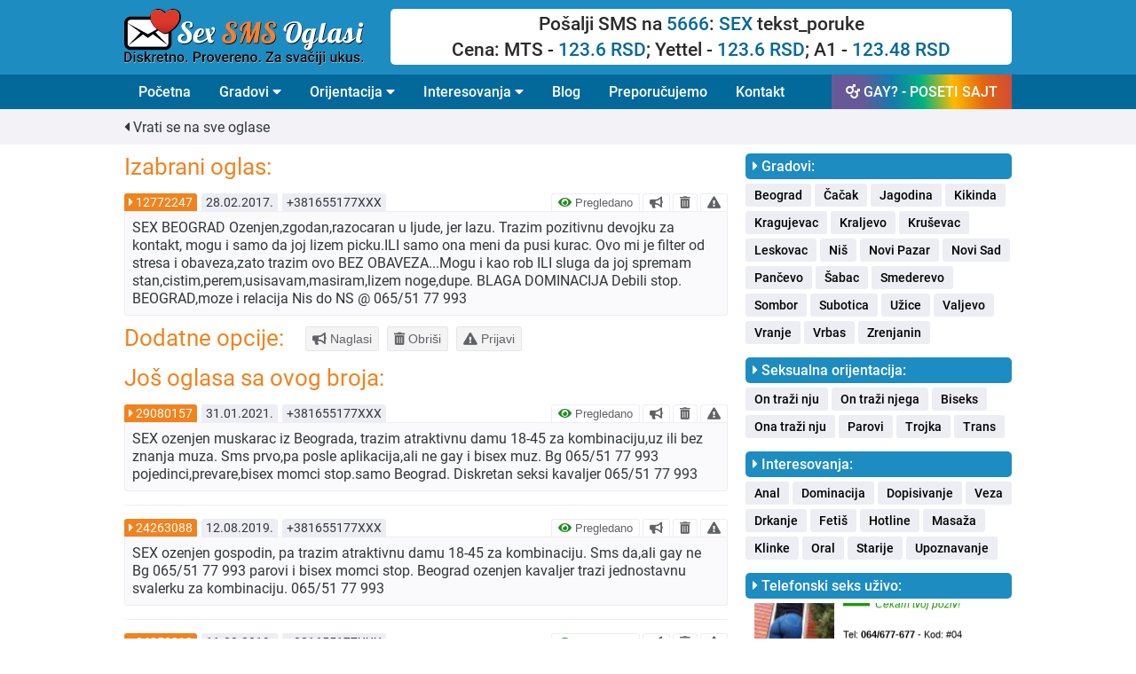

--- FILE ---
content_type: text/html; charset=UTF-8
request_url: https://sexsmsoglasi.com/oglas/12772247
body_size: 9146
content:
<!DOCTYPE html>
<html lang="sr">
  <head>
    <title>Oglas broj 12772247</title>
    <meta name="description" content="SEX BEOGRAD Ozenjen,zgodan,razocaran u ljude, jer lazu. Trazim pozitivnu devojku za kontakt, mogu i samo da joj lizem picku.ILI samo ona meni da pusi kurac. Ovo mi je filter od stresa i obaveza,zato trazim ovo BEZ OBAVEZA...Mogu i kao rob ILI sluga da joj spremam stan,cistim,perem,usisavam,masiram,lizem noge,dupe. BLAGA DOMINACIJA Debili stop. BEOGRAD,moze i relacija Nis do NS @ 065/51 77 993" />
    <meta property="og:title" content="Oglas broj - 12772247 - Sex SMS Oglasi" />
    <meta property="og:site_name" content="Sex SMS Oglasi" />
    <meta property="og:url" content="https://sexsmsoglasi.com/oglas/12772247" />
    <meta property="og:description" content="SEX BEOGRAD Ozenjen,zgodan,razocaran u ljude, jer lazu. Trazim pozitivnu devojku za kontakt, mogu i samo da joj lizem picku.ILI samo ona meni da pusi kurac. Ovo mi je filter od stresa i obaveza,zato trazim ovo BEZ OBAVEZA...Mogu i kao rob ILI sluga da joj spremam stan,cistim,perem,usisavam,masiram,lizem noge,dupe. BLAGA DOMINACIJA Debili stop. BEOGRAD,moze i relacija Nis do NS @ 065/51 77 993" />
    <meta property="og:image" content="https://sexsmsoglasi.com/graphics/facebook/sexsms-oglasi.jpg" />
    <meta property="og:type" content="article" />
    <meta property="og:locale" content="sr_RS" />
    <meta property="og:image:width" content="620" />
    <meta property="og:image:height" content="330" />
    <meta http-equiv="Content-Type" content="text/html; charset=UTF-8" />
<meta name="viewport" content="width=device-width, initial-scale=1.0" />
<!-- Main CSS file -->
<link rel="stylesheet" href="https://sexsmsoglasi.com/css/styles.css?v=2021.40" />
<!-- Font Awesome Main -->
<link rel="stylesheet"href="https://sexsmsoglasi.com/css/main.css?v=1"  />
<!-- Font Awesome All -->
<link rel="stylesheet" href="https://sexsmsoglasi.com/css/all.css" />
<!-- Favicon -->
<link rel="icon" href="https://sexsmsoglasi.com/favicon.ico" type="image/x-icon">
<!-- jQuery -->
<script src="https://ajax.googleapis.com/ajax/libs/jquery/3.5.1/jquery.min.js"></script>
<script>
  function otvoriTopMenuSide() {
    document.getElementById("topMenuSide").style.width = "100%";
  }
  function zatvoriTopMenuSide() {
    document.getElementById("topMenuSide").style.width = "0";
  }
</script>
<!-- GOOGLE ANALYTICS -->
<script>
  (function(i,s,o,g,r,a,m){i['GoogleAnalyticsObject']=r;i[r]=i[r]||function(){
  (i[r].q=i[r].q||[]).push(arguments)},i[r].l=1*new Date();a=s.createElement(o),
  m=s.getElementsByTagName(o)[0];a.async=1;a.src=g;m.parentNode.insertBefore(a,m)
  })(window,document,'script','//www.google-analytics.com/analytics.js','ga');
  ga('create', 'UA-71273509-1', 'auto');
  ga('send', 'pageview');
</script>
<!-- END -->
<script type="text/javascript">
  function verifiedAd(){
    var url = "/blog/sta-znaci-pregledano-nije-pregledano";
    window.location=url;
  }
  function boldAd(value){
    var url = "/naglasi-oglas/" + value;
    window.location=url;
  }
  function deleteAd(value){
    var url = "/obrisi-oglas/" + value;
    window.location=url;
  }
  function reportAd(value){
    var url = "/prijavi-oglas/" + value;
    window.location=url;
  }
  function singleAd(value){
    var url = "/oglas/" + value;
    window.location=url;
  }
  function removedAd(value){
    var url = "/blog/koje-oglase-brisemo-i-zbog-cega";
    window.location=url;
  }
</script>

    
  </head>
  <body>
    <header>
      <div class="row borderBottom backgroundBlue paddingTopBottom10 hideOnDesktop">
  <div class="fixedRow">
    <div id="topMenuSide" class="topMenuMobilni">
      <span class="mobileMenuSpan" style="width: 100%; float: left;">
        <div style="width: 100%;float: left;">
          <div style="width: 80%;float: left;padding-bottom:10px;">
            <a href="https://gay.sexsmsoglasi.com" style="text-decoration: none;padding: 0;display: inline-block;">
              <span class="mobileMenuGayButton">GAY? - POSETI SAJT</span>
            </a>
          </div>
          <div style="width: 20%;float: left;text-align: right;padding-top: 6px;">
            <a href="javascript:void(0)" class="zatvoriTopMenuSideDugme" onclick="zatvoriTopMenuSide()"><i class="fas fa-times"></i></a>
          </div>
        </div>
      </span>
      <a class="topMenuMobilniLink" href="/" style="width: 100%; float: left;padding-top: 15px;">
        <div style="width: 100%;float: left;font-size: 19px;font-weight:500;">
          Početna
        </div>
      </a>
      <button class="dropdown-btn">Gradovi
        <i class="fa fa-caret-down"></i>
      </button>
      <div class="dropdown-container">
        <a class="topMenuMobilniSublink" href="/beograd">Beograd</a>
        <a class="topMenuMobilniSublink" href="/cacak">Čačak</a>
        <a class="topMenuMobilniSublink" href="/jagodina">Jagodina</a>
        <a class="topMenuMobilniSublink" href="/kikinda">Kikinda</a>
        <a class="topMenuMobilniSublink" href="/kragujevac">Kragujevac</a>
        <a class="topMenuMobilniSublink" href="/kraljevo">Kraljevo</a>
        <a class="topMenuMobilniSublink" href="/krusevac">Kruševac</a>
        <a class="topMenuMobilniSublink" href="/leskovac">Leskovac</a>
        <a class="topMenuMobilniSublink" href="/nis">Niš</a>
        <a class="topMenuMobilniSublink" href="/novi-pazar">Novi Pazar</a>
        <a class="topMenuMobilniSublink" href="/novi-sad">Novi Sad</a>
        <a class="topMenuMobilniSublink" href="/pancevo">Pančevo</a>
        <a class="topMenuMobilniSublink" href="/sabac">Šabac</a>
        <a class="topMenuMobilniSublink" href="/smederevo">Smederevo</a>
        <a class="topMenuMobilniSublink" href="/sombor">Sombor</a>
        <a class="topMenuMobilniSublink" href="/subotica">Subotica</a>
        <a class="topMenuMobilniSublink" href="/uzice">Užice</a>
        <a class="topMenuMobilniSublink" href="/valjevo">Valjevo</a>
        <a class="topMenuMobilniSublink" href="/vranje">Vranje</a>
        <a class="topMenuMobilniSublink" href="/vrbas">Vrbas</a>
        <a class="topMenuMobilniSublink" href="/zrenjanin">Zrenjanin</a>
      </div>
      <button class="dropdown-btn">Orijentacija
        <i class="fa fa-caret-down"></i>
      </button>
      <div class="dropdown-container">
        <a class="topMenuMobilniSublink" href="/on-trazi-nju">On traži nju</a>
        <a class="topMenuMobilniSublink" href="http://gay.sexsmsoglasi.com" target="_blank">On traži njega</a>
        <a class="topMenuMobilniSublink" href="/ona-trazi-nju">Ona traži nju</a>
        <a class="topMenuMobilniSublink" href="/parovi">Parovi</a>
        <a class="topMenuMobilniSublink" href="/trojka">Trojka</a>
        <a class="topMenuMobilniSublink" href="/trans">Trans</a>
        <a class="topMenuMobilniSublink" href="/biseks">Biseks</a>
      </div>
      <button class="dropdown-btn">Interesovanja
        <i class="fa fa-caret-down"></i>
      </button>
      <div class="dropdown-container">
        <a class="topMenuMobilniSublink" href="/anal">Anal</a>
        <a class="topMenuMobilniSublink" href="/dominacija">Dominacija</a>
        <a class="topMenuMobilniSublink" href="/dopisivanje">Dopisivanje</a>
        <a class="topMenuMobilniSublink" href="/drkanje">Drkanje</a>
        <a class="topMenuMobilniSublink" href="/fetis">Fetiš</a>
        <a class="topMenuMobilniSublink" href="/hotline">Hotline</a>
        <a class="topMenuMobilniSublink" href="/masaza">Masaža</a>
        <a class="topMenuMobilniSublink" href="/klinke">Klinke</a>
        <a class="topMenuMobilniSublink" href="/oral">Oral</a>
        <a class="topMenuMobilniSublink" href="/starije">Starije</a>
        <a class="topMenuMobilniSublink" href="/upoznavanje">Upoznavanje</a>
        <a class="topMenuMobilniSublink" href="/veza">Veza</a>
      </div>
      <a class="topMenuMobilniLink" href="/blog/" style="width: 100%; float: left;">
        <div style="width: 100%;float: left;font-size: 19px;font-weight:500;">
          Blog
        </div>
      </a>
      <a class="topMenuMobilniLink" href="/preporucujemo" style="width: 100%; float: left;">
        <div style="width: 100%;float: left;font-size: 19px;font-weight:500;">
          Preporučujemo
        </div>
      </a>
      <a class="topMenuMobilniLink" href="/kontakt" style="border-bottom: 1px solid #299bd1;width: 100%; float: left;padding-bottom: 15px;">
        <div style="width: 100%;float: left;font-size: 19px;font-weight:500;">
          Kontakt
        </div>
      </a>
      <a class="topMenuMobilniLinkSmall" href="/marketing" style="width: 100%; float: left;padding-top: 15px;">
        <div style="width: 100%;float: left;font-size: 17px;font-weight:500;">
          Marketing
        </div>
      </a>
      <a class="topMenuMobilniLinkSmall" href="/pitanja-i-odgovori" style="width: 100%; float: left;">
        <div style="width: 100%;float: left;font-size: 17px;font-weight:500;">
          Pitanja i odgovori
        </div>
      </a>
      <a class="topMenuMobilniLinkSmall" href="/uslovi-koriscenja" style="width: 100%; float: left;">
        <div style="width: 100%;float: left;font-size: 17px;font-weight:500;">
          Uslovi korišćenja
        </div>
      </a>
      <a class="topMenuMobilniLinkSmall" href="/politika-privatnosti" style="width: 100%; float: left;">
        <div style="width: 100%;float: left;font-size: 17px;font-weight:500;">
          Politika privatnosti
        </div>
      </a>
      <a class="topMenuMobilniLinkSmall" href="/o-nama" style="width: 100%; float: left;border-bottom: 1px solid #299bd1;padding-bottom: 15px;">
        <div style="width: 100%;float: left;font-size: 17px;font-weight:500;">
          O nama
        </div>
      </a>
      <div class="col100 backgroundBlue" style="padding-top: 15px;padding-bottom: 0px;text-align: center;">
        <div class="col100">
          <img style="width: 60%;" src="https://sexsmsoglasi.com/graphics/sex-sms-oglasi-logo.svg"/>
        </div>
        <div style="width: 100%; float: left;padding: 15px;text-align: center;font-size:15px;color: var(--black);">
          Sva prava zadržana © 2015-2022<br>
          sexsmsoglasi.com
        </div>
      </div>
    </div>
    <div class="topMenuDugme">
      <div style="width: 100%; float: left;">
        <div style="width:60%;float: left;">
          <div class="logoBox" style="padding-top: 3px;">
            <a href="/" title="Sex SMS oglasi" alt="Sex SMS oglasi" class="homeLogoLink"><img style="width: 100%;" src="https://sexsmsoglasi.com/graphics/sex-sms-oglasi-logo.svg"/></a>
          </div>
        </div>
        <div style="width: 40%;float: left;">
          <span style="font-size:25px;cursor:pointer;padding-right:10px;float: right;padding-top:15px;" onclick="otvoriTopMenuSide()"><i class="fas fa-bars"></i></span>
        </div>
      </div>
    </div>
  </div>
</div>
<div class="row paddingTopBottom10 hideOnMobile backgroundBlue">
  <div class="fixedRow">
    <div class="col30" style="line-height: 0;">
      <div class="logoBox">
        <a href="/" title="Sex SMS oglasi" alt="Sex SMS oglasi" class="homeLogoLink"><img style="width: 90%;" src="https://sexsmsoglasi.com/graphics/sex-sms-oglasi-logo.svg"/></a>
      </div>
    </div>
    <div class="col70">
      <div class="col100" style="background-color: white; border-radius: 5px;text-align: center; padding: 5px;">
        <div class="col100" style="font-size: 21px;font-weight: 500; color: #2a2a2a;padding-bottom: 5px;">
          Pošalji SMS na <span style="color: var(--dark-blue);">5666</span>: <span style="color: var(--dark-blue);">SEX</span> tekst_poruke
        </div>
        <div class="col100" style="font-size: 21px;font-weight: 500; color: #2a2a2a;">
          Cena: MTS - <span style="color: var(--dark-blue);">123.6 RSD</span>; Yettel - <span style="color: var(--dark-blue);">123.6 RSD</span>; A1 - <span style="color: var(--dark-blue);">123.48 RSD</span>
        </div>
      </div>
    </div>
  </div>
</div>
<div class="row borderBottom hideOnMobile backgroundDarkBlue">
  <div class="fixedRow">
    <div class="navbar">
  <a href="/">Početna</a>
  <div class="dropdown">
    <button class="dropbtn">Gradovi
      <i class="fa fa-caret-down"></i>
    </button>
    <div class="dropdown-content">
      <a href="/beograd">Beograd</a>
      <a href="/cacak">Čačak</a>
      <a href="/jagodina">Jagodina</a>
      <a href="/kikinda">Kikinda</a>
      <a href="/kragujevac">Kragujevac</a>
      <a href="/kraljevo">Kraljevo</a>
      <a href="/krusevac">Kruševac</a>
      <a href="/leskovac">Leskovac</a>
      <a href="/nis">Niš</a>
      <a href="/novi-pazar">Novi Pazar</a>
      <a href="/novi-sad">Novi Sad</a>
      <a href="/pancevo">Pančevo</a>
      <a href="/sabac">Šabac</a>
      <a href="/smederevo">Smederevo</a>
      <a href="/sombor">Sombor</a>
      <a href="/subotica">Subotica</a>
      <a href="/uzice">Užice</a>
      <a href="/valjevo">Valjevo</a>
      <a href="/vranje">Vranje</a>
      <a href="/vrbas">Vrbas</a>
      <a href="/zrenjanin">Zrenjanin</a>
    </div>
  </div>
  <div class="dropdown">
    <button class="dropbtn">Orijentacija
      <i class="fa fa-caret-down"></i>
    </button>
    <div class="dropdown-content">
      <a href="/on-trazi-nju">On traži nju</a>
      <a href="http://gay.sexsmsoglasi.com" target="_blank">On traži njega</a>
      <a href="/ona-trazi-nju">Ona traži nju</a>
      <a href="/parovi">Parovi</a>
      <a href="/trojka">Trojka</a>
      <a href="/trans">Trans</a>
      <a href="/biseks">Biseks</a>
    </div>
  </div>
  <div class="dropdown">
    <button class="dropbtn">Interesovanja
      <i class="fa fa-caret-down"></i>
    </button>
    <div class="dropdown-content">
      <a href="/anal">Anal</a>
      <a href="/dominacija">Dominacija</a>
      <a href="/dopisivanje">Dopisivanje</a>
      <a href="/drkanje">Drkanje</a>
      <a href="/fetis">Fetiš</a>
      <a href="/hotline">Hotline</a>
      <a href="/masaza">Masaža</a>
      <a href="/klinke">Klinke</a>
      <a href="/oral">Oral</a>
      <a href="/starije">Starije</a>
      <a href="/upoznavanje">Upoznavanje</a>
      <a href="/veza">Veza</a>
    </div>
  </div>
  <a href="/blog/">Blog</a>
  <a href="/preporucujemo">Preporučujemo</a>
  <a href="/kontakt">Kontakt</a>
  <a style="float: right !important;background: linear-gradient(264deg, rgba(208,75,54,1) 0%, rgba(227,101,17,1) 16%, rgba(255,186,0,1) 33%, rgba(0,177,128,1) 50%, rgba(20,122,171,1) 66%, rgba(103,89,151,1) 83%);" href="http://gay.sexsmsoglasi.com" target="_blank"><i class="fas fa-mars-double"></i> GAY? - POSETI SAJT</a>
</div>
  </div>
</div>
<script>
/* Loop through all dropdown buttons to toggle between hiding and showing its dropdown content - This allows the user to have multiple dropdowns without any conflict */
var dropdown = document.getElementsByClassName("dropdown-btn");
var i;

for (i = 0; i < dropdown.length; i++) {
  dropdown[i].addEventListener("click", function() {
  this.classList.toggle("mobileMenuActive");
  var dropdownContent = this.nextElementSibling;
  if (dropdownContent.style.display === "block") {
  dropdownContent.style.display = "none";
  } else {
  dropdownContent.style.display = "block";
  }
  });
}
</script>
    </header>
    <main>
      <div class="row paddingTopBottom10 backgroundGray">
        <div class="fixedRow">
          <div class="apPageTitle">
            <a class="apArticleGoBack" href="/"><i class="fas fa-caret-left"></i> Vrati se na sve oglase</a>
          </div>
        </div>
      </div>
      <div class="row paddingTopBottom10 backgroundWhite">
        <div class="fixedRow">
          <div class="col100">
            <div class="col70 apMainContent">
              <div class="col100">

                <div class="col100">




                  <div class="apAdPageH2">Izabrani oglas:</div>
                  <div class="col100">
                    <div class="apAdBoxSingle col100">
                      <div class="apAdHeader col100">
                        <div class="apAdBoxHeaderId">
                          <i class="fas fa-caret-right"></i> 12772247                        </div>
                        <div class="apAdBoxHeaderDate">
                          28.02.2017.                        </div>
                        <div class="apAdBoxHeaderPhone">
                          +381655177XXX                        </div>
                        <div class="apAdBoxHeaderOptions hideOnMobile">
                                                      <button class="apAdBoxHeaderOptionsVerified" onclick="verifiedAd()" data-toggle="tooltip" title="Šta znači pregledano?">
          										<i class="fas fa-eye" style="color: forestgreen;"></i> Pregledano
          									</button>
                                                                              <button class="apAdBoxHeaderOptionsBold" value="12772247" onclick="boldAd(this.value)" data-toggle="tooltip" title="NAGLASI!">
        										<i class="fas fa-bullhorn"></i>
        									</button>
                                                    <button class="apAdBoxHeaderOptionsDelete" value="12772247" onclick="deleteAd(this.value)" data-toggle="tooltip" title="OBRIŠI!">
        										<i class="fas fa-trash-alt"></i>
        									</button>
                                                    <button class="apAdBoxHeaderOptionsReport" value="12772247" onclick="reportAd(this.value)" data-toggle="tooltip" title="PRIJAVI!">
        										<i class="fas fa-exclamation-triangle"></i>
        									</button>
                                                  </div>

                      </div>
                      <div class="apAdBoxContentSingle col100 ">

                          SEX BEOGRAD Ozenjen,zgodan,razocaran u ljude, jer lazu. Trazim pozitivnu devojku za kontakt, mogu i samo da joj lizem picku.ILI samo ona meni da pusi kurac. Ovo mi je filter od stresa i obaveza,zato trazim ovo BEZ OBAVEZA...Mogu i kao rob ILI sluga da joj spremam stan,cistim,perem,usisavam,masiram,lizem noge,dupe. BLAGA DOMINACIJA Debili stop. BEOGRAD,moze i relacija Nis do NS @ 065/51 77 993                          
                      </div>
                    </div>
                  </div>
                  <div class="col100">
                    <div class="col30">
                      <div class="apAdPageH2">Dodatne opcije:</div>
                    </div>
                    <div class="col70">
                      <div class="col100" style="padding-top: 2px;padding-bottom: 15px;">
                                                  <button class="classicButtonSmall verifiedAdButton hideOnDesktop" onclick="verifiedAd()" data-toggle="tooltip" title="Šta znači pregledan oglas?">
                            <i class="fas fa-eye" style="color: forestgreen;"></i>
                          </button>
                                                                          <button class="classicButtonSmall boldAdButton" value="12772247" onclick="boldAd(this.value)" data-toggle="tooltip" title="NAGLASI!">
                            <i class="fas fa-bullhorn"></i> Naglasi
                          </button>
                                                <button class="classicButtonSmall deleteAdButton" value="12772247" onclick="deleteAd(this.value)" data-toggle="tooltip" title="OBRIŠI!">
                          <i class="fas fa-trash-alt"></i> Obriši
                        </button>
                                                  <button class="classicButtonSmall reportAdButton" value="12772247" onclick="reportAd(this.value)" data-toggle="tooltip" title="PRIJAVI!">
        										<i class="fas fa-exclamation-triangle"></i> Prijavi
        									</button>
                                              </div>
                    </div>
                  </div>
                  <div class="col100">
                    
                        <div class="apAdPageH2">Još oglasa sa ovog broja:</div>

                        

                          <div class="apAdBox col100">
                            <div class="apAdHeader col100">
                              <div class="apAdBoxHeaderId">
                                <i class="fas fa-caret-right"></i> <a class="apAdBoxHeaderIdLink" onclick="singleAd(29080157)" data-toggle="tooltip" title="PROČITAJ VIŠE!">29080157</a>
                              </div>
                              <div class="apAdBoxHeaderDate">
                                31.01.2021.                              </div>
                              <div class="apAdBoxHeaderPhone">
                                +381655177XXX                              </div>
                              <div class="apAdBoxHeaderOptions hideOnMobile">
                                                                  <button class="apAdBoxHeaderOptionsVerified" onclick="verifiedAd()" data-toggle="tooltip" title="Šta znači pregledano?">
                										<i class="fas fa-eye" style="color: forestgreen;"></i> Pregledano
                									</button>
                                                                                                <button class="apAdBoxHeaderOptionsBold" value="29080157" onclick="boldAd(this.value)" data-toggle="tooltip" title="NAGLASI!">
              										<i class="fas fa-bullhorn"></i>
              									</button>
                                                                <button class="apAdBoxHeaderOptionsDelete" value="29080157" onclick="deleteAd(this.value)" data-toggle="tooltip" title="OBRIŠI!">
              										<i class="fas fa-trash-alt"></i>
              									</button>
                                                                <button class="apAdBoxHeaderOptionsReport" value="29080157" onclick="reportAd(this.value)" data-toggle="tooltip" title="PRIJAVI!">
              										<i class="fas fa-exclamation-triangle"></i>
              									</button>
                                                              </div>

                            </div>
                            <div class="apAdBoxContentSingle col100 ">
                              <div class="apAdBoxContentSingleLeft">
                                SEX ozenjen muskarac iz Beograda, trazim atraktivnu damu 18-45 za kombinaciju,uz ili bez znanja muza. Sms prvo,pa posle aplikacija,ali ne gay i bisex muz. Bg 065/51 77 993 pojedinci,prevare,bisex momci stop.samo Beograd. Diskretan seksi kavaljer 065/51 77 993                                                              </div>
                              <div class="apAdBoxContentSingleRight hideOnDesktop">
                                                                  <div class="col25-fixed">
                                    <button class="apAdBoxContentOptions" onclick="verifiedAd()" data-toggle="tooltip" title="Šta znači pregledano?">
                  										<i class="fas fa-eye" style="color: forestgreen;"></i>
                  									</button>
                                  </div>
                                                                                                  <div class="col25-fixed">
                                    <button class="apAdBoxContentOptions" value="29080157" onclick="boldAd(this.value)" data-toggle="tooltip" title="NAGLASI!">
                                      <i class="fas fa-bullhorn"></i>
                                    </button>
                                  </div>
                                                                <div class="col25-fixed">
                                  <button class="apAdBoxContentOptions" value="29080157" onclick="deleteAd(this.value)" data-toggle="tooltip" title="OBRIŠI!">
                										<i class="fas fa-trash-alt"></i>
                                  </button>
                                </div>
                                                                <div class="col25-fixed">
                                  <button class="apAdBoxContentOptions" value="29080157" onclick="reportAd(this.value)" data-toggle="tooltip" title="PRIJAVI!">
                										<i class="fas fa-exclamation-triangle"></i>
                                  </button>
                                </div>
                                                              </div>
                            </div>
                          </div>



                        

                          <div class="apAdBox col100">
                            <div class="apAdHeader col100">
                              <div class="apAdBoxHeaderId">
                                <i class="fas fa-caret-right"></i> <a class="apAdBoxHeaderIdLink" onclick="singleAd(24263088)" data-toggle="tooltip" title="PROČITAJ VIŠE!">24263088</a>
                              </div>
                              <div class="apAdBoxHeaderDate">
                                12.08.2019.                              </div>
                              <div class="apAdBoxHeaderPhone">
                                +381655177XXX                              </div>
                              <div class="apAdBoxHeaderOptions hideOnMobile">
                                                                  <button class="apAdBoxHeaderOptionsVerified" onclick="verifiedAd()" data-toggle="tooltip" title="Šta znači pregledano?">
                										<i class="fas fa-eye" style="color: forestgreen;"></i> Pregledano
                									</button>
                                                                                                <button class="apAdBoxHeaderOptionsBold" value="24263088" onclick="boldAd(this.value)" data-toggle="tooltip" title="NAGLASI!">
              										<i class="fas fa-bullhorn"></i>
              									</button>
                                                                <button class="apAdBoxHeaderOptionsDelete" value="24263088" onclick="deleteAd(this.value)" data-toggle="tooltip" title="OBRIŠI!">
              										<i class="fas fa-trash-alt"></i>
              									</button>
                                                                <button class="apAdBoxHeaderOptionsReport" value="24263088" onclick="reportAd(this.value)" data-toggle="tooltip" title="PRIJAVI!">
              										<i class="fas fa-exclamation-triangle"></i>
              									</button>
                                                              </div>

                            </div>
                            <div class="apAdBoxContentSingle col100 ">
                              <div class="apAdBoxContentSingleLeft">
                                SEX ozenjen gospodin, pa trazim atraktivnu damu 18-45 za kombinaciju. Sms da,ali gay ne Bg 065/51 77 993 parovi i bisex momci stop. Beograd ozenjen kavaljer trazi jednostavnu svalerku za kombinaciju. 065/51 77 993                                                              </div>
                              <div class="apAdBoxContentSingleRight hideOnDesktop">
                                                                  <div class="col25-fixed">
                                    <button class="apAdBoxContentOptions" onclick="verifiedAd()" data-toggle="tooltip" title="Šta znači pregledano?">
                  										<i class="fas fa-eye" style="color: forestgreen;"></i>
                  									</button>
                                  </div>
                                                                                                  <div class="col25-fixed">
                                    <button class="apAdBoxContentOptions" value="24263088" onclick="boldAd(this.value)" data-toggle="tooltip" title="NAGLASI!">
                                      <i class="fas fa-bullhorn"></i>
                                    </button>
                                  </div>
                                                                <div class="col25-fixed">
                                  <button class="apAdBoxContentOptions" value="24263088" onclick="deleteAd(this.value)" data-toggle="tooltip" title="OBRIŠI!">
                										<i class="fas fa-trash-alt"></i>
                                  </button>
                                </div>
                                                                <div class="col25-fixed">
                                  <button class="apAdBoxContentOptions" value="24263088" onclick="reportAd(this.value)" data-toggle="tooltip" title="PRIJAVI!">
                										<i class="fas fa-exclamation-triangle"></i>
                                  </button>
                                </div>
                                                              </div>
                            </div>
                          </div>



                        

                          <div class="apAdBox col100">
                            <div class="apAdHeader col100">
                              <div class="apAdBoxHeaderId">
                                <i class="fas fa-caret-right"></i> <a class="apAdBoxHeaderIdLink" onclick="singleAd(24252212)" data-toggle="tooltip" title="PROČITAJ VIŠE!">24252212</a>
                              </div>
                              <div class="apAdBoxHeaderDate">
                                11.08.2019.                              </div>
                              <div class="apAdBoxHeaderPhone">
                                +381655177XXX                              </div>
                              <div class="apAdBoxHeaderOptions hideOnMobile">
                                                                  <button class="apAdBoxHeaderOptionsVerified" onclick="verifiedAd()" data-toggle="tooltip" title="Šta znači pregledano?">
                										<i class="fas fa-eye" style="color: forestgreen;"></i> Pregledano
                									</button>
                                                                                                <button class="apAdBoxHeaderOptionsBold" value="24252212" onclick="boldAd(this.value)" data-toggle="tooltip" title="NAGLASI!">
              										<i class="fas fa-bullhorn"></i>
              									</button>
                                                                <button class="apAdBoxHeaderOptionsDelete" value="24252212" onclick="deleteAd(this.value)" data-toggle="tooltip" title="OBRIŠI!">
              										<i class="fas fa-trash-alt"></i>
              									</button>
                                                                <button class="apAdBoxHeaderOptionsReport" value="24252212" onclick="reportAd(this.value)" data-toggle="tooltip" title="PRIJAVI!">
              										<i class="fas fa-exclamation-triangle"></i>
              									</button>
                                                              </div>

                            </div>
                            <div class="apAdBoxContentSingle col100 ">
                              <div class="apAdBoxContentSingleLeft">
                                SEX ozenjen gospodin,nekad mi je dosadno pa trazim atraktivnu damu 18-45 spremnu na dogovor za sex. Sms da,ali gay ne, Proveravam glas Bg 065/51 77 993 parovi i bisex momci stop. BEOGRAD ozenjen kavaljer ,ali ne i glup poziva zrelu u glavi devojku 065/51 77 993                                                              </div>
                              <div class="apAdBoxContentSingleRight hideOnDesktop">
                                                                  <div class="col25-fixed">
                                    <button class="apAdBoxContentOptions" onclick="verifiedAd()" data-toggle="tooltip" title="Šta znači pregledano?">
                  										<i class="fas fa-eye" style="color: forestgreen;"></i>
                  									</button>
                                  </div>
                                                                                                  <div class="col25-fixed">
                                    <button class="apAdBoxContentOptions" value="24252212" onclick="boldAd(this.value)" data-toggle="tooltip" title="NAGLASI!">
                                      <i class="fas fa-bullhorn"></i>
                                    </button>
                                  </div>
                                                                <div class="col25-fixed">
                                  <button class="apAdBoxContentOptions" value="24252212" onclick="deleteAd(this.value)" data-toggle="tooltip" title="OBRIŠI!">
                										<i class="fas fa-trash-alt"></i>
                                  </button>
                                </div>
                                                                <div class="col25-fixed">
                                  <button class="apAdBoxContentOptions" value="24252212" onclick="reportAd(this.value)" data-toggle="tooltip" title="PRIJAVI!">
                										<i class="fas fa-exclamation-triangle"></i>
                                  </button>
                                </div>
                                                              </div>
                            </div>
                          </div>



                        

                          <div class="apAdBox col100">
                            <div class="apAdHeader col100">
                              <div class="apAdBoxHeaderId">
                                <i class="fas fa-caret-right"></i> <a class="apAdBoxHeaderIdLink" onclick="singleAd(24241142)" data-toggle="tooltip" title="PROČITAJ VIŠE!">24241142</a>
                              </div>
                              <div class="apAdBoxHeaderDate">
                                09.08.2019.                              </div>
                              <div class="apAdBoxHeaderPhone">
                                +381655177XXX                              </div>
                              <div class="apAdBoxHeaderOptions hideOnMobile">
                                                                  <button class="apAdBoxHeaderOptionsVerified" onclick="verifiedAd()" data-toggle="tooltip" title="Šta znači pregledano?">
                										<i class="fas fa-eye" style="color: forestgreen;"></i> Pregledano
                									</button>
                                                                                                <button class="apAdBoxHeaderOptionsBold" value="24241142" onclick="boldAd(this.value)" data-toggle="tooltip" title="NAGLASI!">
              										<i class="fas fa-bullhorn"></i>
              									</button>
                                                                <button class="apAdBoxHeaderOptionsDelete" value="24241142" onclick="deleteAd(this.value)" data-toggle="tooltip" title="OBRIŠI!">
              										<i class="fas fa-trash-alt"></i>
              									</button>
                                                                <button class="apAdBoxHeaderOptionsReport" value="24241142" onclick="reportAd(this.value)" data-toggle="tooltip" title="PRIJAVI!">
              										<i class="fas fa-exclamation-triangle"></i>
              									</button>
                                                              </div>

                            </div>
                            <div class="apAdBoxContentSingle col100 ">
                              <div class="apAdBoxContentSingleLeft">
                                SEX ozenjen gospodin,preduzimac,nekad mi je dosadno pa trazim atraktivnu damu 18-45 spremnu na dogovor za sex. Sms da,ali gay ne, Proveravam glas Bg 065/51 77 993 Higijena i diskrecija. parovi i bisex momci stop. BEOGRAD ozenjen DZENTLMEN poziva mladu devojku 065/51 77 993                                                              </div>
                              <div class="apAdBoxContentSingleRight hideOnDesktop">
                                                                  <div class="col25-fixed">
                                    <button class="apAdBoxContentOptions" onclick="verifiedAd()" data-toggle="tooltip" title="Šta znači pregledano?">
                  										<i class="fas fa-eye" style="color: forestgreen;"></i>
                  									</button>
                                  </div>
                                                                                                  <div class="col25-fixed">
                                    <button class="apAdBoxContentOptions" value="24241142" onclick="boldAd(this.value)" data-toggle="tooltip" title="NAGLASI!">
                                      <i class="fas fa-bullhorn"></i>
                                    </button>
                                  </div>
                                                                <div class="col25-fixed">
                                  <button class="apAdBoxContentOptions" value="24241142" onclick="deleteAd(this.value)" data-toggle="tooltip" title="OBRIŠI!">
                										<i class="fas fa-trash-alt"></i>
                                  </button>
                                </div>
                                                                <div class="col25-fixed">
                                  <button class="apAdBoxContentOptions" value="24241142" onclick="reportAd(this.value)" data-toggle="tooltip" title="PRIJAVI!">
                										<i class="fas fa-exclamation-triangle"></i>
                                  </button>
                                </div>
                                                              </div>
                            </div>
                          </div>



                        

                          <div class="apAdBox col100">
                            <div class="apAdHeader col100">
                              <div class="apAdBoxHeaderId">
                                <i class="fas fa-caret-right"></i> <a class="apAdBoxHeaderIdLink" onclick="singleAd(24165901)" data-toggle="tooltip" title="PROČITAJ VIŠE!">24165901</a>
                              </div>
                              <div class="apAdBoxHeaderDate">
                                31.07.2019.                              </div>
                              <div class="apAdBoxHeaderPhone">
                                +381655177XXX                              </div>
                              <div class="apAdBoxHeaderOptions hideOnMobile">
                                                                  <button class="apAdBoxHeaderOptionsVerified" onclick="verifiedAd()" data-toggle="tooltip" title="Šta znači pregledano?">
                										<i class="fas fa-eye" style="color: forestgreen;"></i> Pregledano
                									</button>
                                                                                                <button class="apAdBoxHeaderOptionsBold" value="24165901" onclick="boldAd(this.value)" data-toggle="tooltip" title="NAGLASI!">
              										<i class="fas fa-bullhorn"></i>
              									</button>
                                                                <button class="apAdBoxHeaderOptionsDelete" value="24165901" onclick="deleteAd(this.value)" data-toggle="tooltip" title="OBRIŠI!">
              										<i class="fas fa-trash-alt"></i>
              									</button>
                                                                <button class="apAdBoxHeaderOptionsReport" value="24165901" onclick="reportAd(this.value)" data-toggle="tooltip" title="PRIJAVI!">
              										<i class="fas fa-exclamation-triangle"></i>
              									</button>
                                                              </div>

                            </div>
                            <div class="apAdBoxContentSingle col100 ">
                              <div class="apAdBoxContentSingleLeft">
                                SEX ozenjen gospodin,trazim damu spremnu na dogovor za sex. Sms,ali gay ne, Proveravam glas . Bg 065/51 77 993 Higijena i diskrecija. parovi i bisex momci stop. BEOGRAD ozenjen DZENTLMEN poziva mladu devojku da je pazi,mazi i brine o njoj 065/51 77 993                                                              </div>
                              <div class="apAdBoxContentSingleRight hideOnDesktop">
                                                                  <div class="col25-fixed">
                                    <button class="apAdBoxContentOptions" onclick="verifiedAd()" data-toggle="tooltip" title="Šta znači pregledano?">
                  										<i class="fas fa-eye" style="color: forestgreen;"></i>
                  									</button>
                                  </div>
                                                                                                  <div class="col25-fixed">
                                    <button class="apAdBoxContentOptions" value="24165901" onclick="boldAd(this.value)" data-toggle="tooltip" title="NAGLASI!">
                                      <i class="fas fa-bullhorn"></i>
                                    </button>
                                  </div>
                                                                <div class="col25-fixed">
                                  <button class="apAdBoxContentOptions" value="24165901" onclick="deleteAd(this.value)" data-toggle="tooltip" title="OBRIŠI!">
                										<i class="fas fa-trash-alt"></i>
                                  </button>
                                </div>
                                                                <div class="col25-fixed">
                                  <button class="apAdBoxContentOptions" value="24165901" onclick="reportAd(this.value)" data-toggle="tooltip" title="PRIJAVI!">
                										<i class="fas fa-exclamation-triangle"></i>
                                  </button>
                                </div>
                                                              </div>
                            </div>
                          </div>



                        

                          <div class="apAdBox col100">
                            <div class="apAdHeader col100">
                              <div class="apAdBoxHeaderId">
                                <i class="fas fa-caret-right"></i> <a class="apAdBoxHeaderIdLink" onclick="singleAd(23343733)" data-toggle="tooltip" title="PROČITAJ VIŠE!">23343733</a>
                              </div>
                              <div class="apAdBoxHeaderDate">
                                01.05.2019.                              </div>
                              <div class="apAdBoxHeaderPhone">
                                +381655177XXX                              </div>
                              <div class="apAdBoxHeaderOptions hideOnMobile">
                                                                  <button class="apAdBoxHeaderOptionsVerified" onclick="verifiedAd()" data-toggle="tooltip" title="Šta znači pregledano?">
                										<i class="fas fa-eye" style="color: forestgreen;"></i> Pregledano
                									</button>
                                                                                                <button class="apAdBoxHeaderOptionsBold" value="23343733" onclick="boldAd(this.value)" data-toggle="tooltip" title="NAGLASI!">
              										<i class="fas fa-bullhorn"></i>
              									</button>
                                                                <button class="apAdBoxHeaderOptionsDelete" value="23343733" onclick="deleteAd(this.value)" data-toggle="tooltip" title="OBRIŠI!">
              										<i class="fas fa-trash-alt"></i>
              									</button>
                                                                <button class="apAdBoxHeaderOptionsReport" value="23343733" onclick="reportAd(this.value)" data-toggle="tooltip" title="PRIJAVI!">
              										<i class="fas fa-exclamation-triangle"></i>
              									</button>
                                                              </div>

                            </div>
                            <div class="apAdBoxContentSingle col100 ">
                              <div class="apAdBoxContentSingleLeft">
                                SEX ozenjen gospodin,190 visok, dzentlmen,trazim damu spremnu na dogovor sex. Sms,ali Proveravam glas . Bg 065/51 77 993 Higijena i diskrecija. parovi i bisex momci stop. BEOGRAD ozenjen DZENTLMEN poziva razmazenu devojku da joj bude tatica koji brine o njoj 065/51 77 993                                                              </div>
                              <div class="apAdBoxContentSingleRight hideOnDesktop">
                                                                  <div class="col25-fixed">
                                    <button class="apAdBoxContentOptions" onclick="verifiedAd()" data-toggle="tooltip" title="Šta znači pregledano?">
                  										<i class="fas fa-eye" style="color: forestgreen;"></i>
                  									</button>
                                  </div>
                                                                                                  <div class="col25-fixed">
                                    <button class="apAdBoxContentOptions" value="23343733" onclick="boldAd(this.value)" data-toggle="tooltip" title="NAGLASI!">
                                      <i class="fas fa-bullhorn"></i>
                                    </button>
                                  </div>
                                                                <div class="col25-fixed">
                                  <button class="apAdBoxContentOptions" value="23343733" onclick="deleteAd(this.value)" data-toggle="tooltip" title="OBRIŠI!">
                										<i class="fas fa-trash-alt"></i>
                                  </button>
                                </div>
                                                                <div class="col25-fixed">
                                  <button class="apAdBoxContentOptions" value="23343733" onclick="reportAd(this.value)" data-toggle="tooltip" title="PRIJAVI!">
                										<i class="fas fa-exclamation-triangle"></i>
                                  </button>
                                </div>
                                                              </div>
                            </div>
                          </div>



                        

                          <div class="apAdBox col100">
                            <div class="apAdHeader col100">
                              <div class="apAdBoxHeaderId">
                                <i class="fas fa-caret-right"></i> <a class="apAdBoxHeaderIdLink" onclick="singleAd(20660792)" data-toggle="tooltip" title="PROČITAJ VIŠE!">20660792</a>
                              </div>
                              <div class="apAdBoxHeaderDate">
                                12.01.2019.                              </div>
                              <div class="apAdBoxHeaderPhone">
                                +381655177XXX                              </div>
                              <div class="apAdBoxHeaderOptions hideOnMobile">
                                                                  <button class="apAdBoxHeaderOptionsVerified" onclick="verifiedAd()" data-toggle="tooltip" title="Šta znači pregledano?">
                										<i class="fas fa-eye" style="color: forestgreen;"></i> Pregledano
                									</button>
                                                                                                <button class="apAdBoxHeaderOptionsBold" value="20660792" onclick="boldAd(this.value)" data-toggle="tooltip" title="NAGLASI!">
              										<i class="fas fa-bullhorn"></i>
              									</button>
                                                                <button class="apAdBoxHeaderOptionsDelete" value="20660792" onclick="deleteAd(this.value)" data-toggle="tooltip" title="OBRIŠI!">
              										<i class="fas fa-trash-alt"></i>
              									</button>
                                                                <button class="apAdBoxHeaderOptionsReport" value="20660792" onclick="reportAd(this.value)" data-toggle="tooltip" title="PRIJAVI!">
              										<i class="fas fa-exclamation-triangle"></i>
              									</button>
                                                              </div>

                            </div>
                            <div class="apAdBoxContentSingle col100 ">
                              <div class="apAdBoxContentSingleLeft">
                                SEX gospodin,u svemu umeren,190 visok, dzentlmen,trazim damu spremnu na dogovor sex kompromis. Proveravam glas . Bg 065/51 77 993 065/51 77 993 Beograd. Higijena, ljudskost i diskrecija pre svega. neozbiljne i muski kao i lazni parovi i bisex momci stop. BEOGRAD DZENTLMEN 065/51 77 993 imam i viber                                                              </div>
                              <div class="apAdBoxContentSingleRight hideOnDesktop">
                                                                  <div class="col25-fixed">
                                    <button class="apAdBoxContentOptions" onclick="verifiedAd()" data-toggle="tooltip" title="Šta znači pregledano?">
                  										<i class="fas fa-eye" style="color: forestgreen;"></i>
                  									</button>
                                  </div>
                                                                                                  <div class="col25-fixed">
                                    <button class="apAdBoxContentOptions" value="20660792" onclick="boldAd(this.value)" data-toggle="tooltip" title="NAGLASI!">
                                      <i class="fas fa-bullhorn"></i>
                                    </button>
                                  </div>
                                                                <div class="col25-fixed">
                                  <button class="apAdBoxContentOptions" value="20660792" onclick="deleteAd(this.value)" data-toggle="tooltip" title="OBRIŠI!">
                										<i class="fas fa-trash-alt"></i>
                                  </button>
                                </div>
                                                                <div class="col25-fixed">
                                  <button class="apAdBoxContentOptions" value="20660792" onclick="reportAd(this.value)" data-toggle="tooltip" title="PRIJAVI!">
                										<i class="fas fa-exclamation-triangle"></i>
                                  </button>
                                </div>
                                                              </div>
                            </div>
                          </div>



                        

                          <div class="apAdBox col100">
                            <div class="apAdHeader col100">
                              <div class="apAdBoxHeaderId">
                                <i class="fas fa-caret-right"></i> <a class="apAdBoxHeaderIdLink" onclick="singleAd(20308237)" data-toggle="tooltip" title="PROČITAJ VIŠE!">20308237</a>
                              </div>
                              <div class="apAdBoxHeaderDate">
                                14.12.2018.                              </div>
                              <div class="apAdBoxHeaderPhone">
                                +381655177XXX                              </div>
                              <div class="apAdBoxHeaderOptions hideOnMobile">
                                                                  <button class="apAdBoxHeaderOptionsVerified" onclick="verifiedAd()" data-toggle="tooltip" title="Šta znači pregledano?">
                										<i class="fas fa-eye" style="color: forestgreen;"></i> Pregledano
                									</button>
                                                                                                <button class="apAdBoxHeaderOptionsBold" value="20308237" onclick="boldAd(this.value)" data-toggle="tooltip" title="NAGLASI!">
              										<i class="fas fa-bullhorn"></i>
              									</button>
                                                                <button class="apAdBoxHeaderOptionsDelete" value="20308237" onclick="deleteAd(this.value)" data-toggle="tooltip" title="OBRIŠI!">
              										<i class="fas fa-trash-alt"></i>
              									</button>
                                                                <button class="apAdBoxHeaderOptionsReport" value="20308237" onclick="reportAd(this.value)" data-toggle="tooltip" title="PRIJAVI!">
              										<i class="fas fa-exclamation-triangle"></i>
              									</button>
                                                              </div>

                            </div>
                            <div class="apAdBoxContentSingle col100 ">
                              <div class="apAdBoxContentSingleLeft">
                                SEX Uljudan gospodin,kulturan dzentlmen,trazim damu spremnu da se dogovaramo, kompromis. Proveravam glas zbog budala . Bg 065/51 77 993 Trazim zensku osobu koja bi da se zabavljamo ,a koja je spremna za dogovor. 065/51 77 993 Beograd. Higijena, kultura i diskrecija pre svega. nekulturne neozbiljne i muski stop.                                                              </div>
                              <div class="apAdBoxContentSingleRight hideOnDesktop">
                                                                  <div class="col25-fixed">
                                    <button class="apAdBoxContentOptions" onclick="verifiedAd()" data-toggle="tooltip" title="Šta znači pregledano?">
                  										<i class="fas fa-eye" style="color: forestgreen;"></i>
                  									</button>
                                  </div>
                                                                                                  <div class="col25-fixed">
                                    <button class="apAdBoxContentOptions" value="20308237" onclick="boldAd(this.value)" data-toggle="tooltip" title="NAGLASI!">
                                      <i class="fas fa-bullhorn"></i>
                                    </button>
                                  </div>
                                                                <div class="col25-fixed">
                                  <button class="apAdBoxContentOptions" value="20308237" onclick="deleteAd(this.value)" data-toggle="tooltip" title="OBRIŠI!">
                										<i class="fas fa-trash-alt"></i>
                                  </button>
                                </div>
                                                                <div class="col25-fixed">
                                  <button class="apAdBoxContentOptions" value="20308237" onclick="reportAd(this.value)" data-toggle="tooltip" title="PRIJAVI!">
                										<i class="fas fa-exclamation-triangle"></i>
                                  </button>
                                </div>
                                                              </div>
                            </div>
                          </div>



                        

                          <div class="apAdBox col100">
                            <div class="apAdHeader col100">
                              <div class="apAdBoxHeaderId">
                                <i class="fas fa-caret-right"></i> <a class="apAdBoxHeaderIdLink" onclick="singleAd(20250173)" data-toggle="tooltip" title="PROČITAJ VIŠE!">20250173</a>
                              </div>
                              <div class="apAdBoxHeaderDate">
                                09.12.2018.                              </div>
                              <div class="apAdBoxHeaderPhone">
                                +381655177XXX                              </div>
                              <div class="apAdBoxHeaderOptions hideOnMobile">
                                                                  <button class="apAdBoxHeaderOptionsVerified" onclick="verifiedAd()" data-toggle="tooltip" title="Šta znači pregledano?">
                										<i class="fas fa-eye" style="color: forestgreen;"></i> Pregledano
                									</button>
                                                                                                <button class="apAdBoxHeaderOptionsBold" value="20250173" onclick="boldAd(this.value)" data-toggle="tooltip" title="NAGLASI!">
              										<i class="fas fa-bullhorn"></i>
              									</button>
                                                                <button class="apAdBoxHeaderOptionsDelete" value="20250173" onclick="deleteAd(this.value)" data-toggle="tooltip" title="OBRIŠI!">
              										<i class="fas fa-trash-alt"></i>
              									</button>
                                                                <button class="apAdBoxHeaderOptionsReport" value="20250173" onclick="reportAd(this.value)" data-toggle="tooltip" title="PRIJAVI!">
              										<i class="fas fa-exclamation-triangle"></i>
              									</button>
                                                              </div>

                            </div>
                            <div class="apAdBoxContentSingle col100 ">
                              <div class="apAdBoxContentSingleLeft">
                                SEX Uljudan gospodin,dzentlmen,trazim damu spremnu da deli, kompromis. Proveravam glas zbog budala . Bg 065/51 77 993 Trazim zensku osobu spremnu za dodire ili striptiz, koja je spremna za dogovor. 065/51 77 993 Bezbedno. da se dogovori na lep nacin. gay,nekulturne i profi kurve ne                                                              </div>
                              <div class="apAdBoxContentSingleRight hideOnDesktop">
                                                                  <div class="col25-fixed">
                                    <button class="apAdBoxContentOptions" onclick="verifiedAd()" data-toggle="tooltip" title="Šta znači pregledano?">
                  										<i class="fas fa-eye" style="color: forestgreen;"></i>
                  									</button>
                                  </div>
                                                                                                  <div class="col25-fixed">
                                    <button class="apAdBoxContentOptions" value="20250173" onclick="boldAd(this.value)" data-toggle="tooltip" title="NAGLASI!">
                                      <i class="fas fa-bullhorn"></i>
                                    </button>
                                  </div>
                                                                <div class="col25-fixed">
                                  <button class="apAdBoxContentOptions" value="20250173" onclick="deleteAd(this.value)" data-toggle="tooltip" title="OBRIŠI!">
                										<i class="fas fa-trash-alt"></i>
                                  </button>
                                </div>
                                                                <div class="col25-fixed">
                                  <button class="apAdBoxContentOptions" value="20250173" onclick="reportAd(this.value)" data-toggle="tooltip" title="PRIJAVI!">
                										<i class="fas fa-exclamation-triangle"></i>
                                  </button>
                                </div>
                                                              </div>
                            </div>
                          </div>



                        

                          <div class="apAdBox col100">
                            <div class="apAdHeader col100">
                              <div class="apAdBoxHeaderId">
                                <i class="fas fa-caret-right"></i> <a class="apAdBoxHeaderIdLink" onclick="singleAd(20051252)" data-toggle="tooltip" title="PROČITAJ VIŠE!">20051252</a>
                              </div>
                              <div class="apAdBoxHeaderDate">
                                23.11.2018.                              </div>
                              <div class="apAdBoxHeaderPhone">
                                +381655177XXX                              </div>
                              <div class="apAdBoxHeaderOptions hideOnMobile">
                                                                  <button class="apAdBoxHeaderOptionsVerified" onclick="verifiedAd()" data-toggle="tooltip" title="Šta znači pregledano?">
                										<i class="fas fa-eye" style="color: forestgreen;"></i> Pregledano
                									</button>
                                                                                                <button class="apAdBoxHeaderOptionsBold" value="20051252" onclick="boldAd(this.value)" data-toggle="tooltip" title="NAGLASI!">
              										<i class="fas fa-bullhorn"></i>
              									</button>
                                                                <button class="apAdBoxHeaderOptionsDelete" value="20051252" onclick="deleteAd(this.value)" data-toggle="tooltip" title="OBRIŠI!">
              										<i class="fas fa-trash-alt"></i>
              									</button>
                                                                <button class="apAdBoxHeaderOptionsReport" value="20051252" onclick="reportAd(this.value)" data-toggle="tooltip" title="PRIJAVI!">
              										<i class="fas fa-exclamation-triangle"></i>
              									</button>
                                                              </div>

                            </div>
                            <div class="apAdBoxContentSingle col100 ">
                              <div class="apAdBoxContentSingleLeft">
                                SEX Ozenjen gospodin,dzentlmen,dugo u braku, trazim ljubavnicu koja nije profi prostitutka . Proveravam glas zbog budala . Bg 065/51 77 993 privatnik trazi sexi devojku, koja voli sex ili da mi izdrka, ili da je olizem 065/51 77 993 obostrana diskrecija. Provereno, Bezbedno. Sve moze da se dogovori na lep i obostrano prihvatljiv nacin.Samo profi kurve ne                                                              </div>
                              <div class="apAdBoxContentSingleRight hideOnDesktop">
                                                                  <div class="col25-fixed">
                                    <button class="apAdBoxContentOptions" onclick="verifiedAd()" data-toggle="tooltip" title="Šta znači pregledano?">
                  										<i class="fas fa-eye" style="color: forestgreen;"></i>
                  									</button>
                                  </div>
                                                                                                  <div class="col25-fixed">
                                    <button class="apAdBoxContentOptions" value="20051252" onclick="boldAd(this.value)" data-toggle="tooltip" title="NAGLASI!">
                                      <i class="fas fa-bullhorn"></i>
                                    </button>
                                  </div>
                                                                <div class="col25-fixed">
                                  <button class="apAdBoxContentOptions" value="20051252" onclick="deleteAd(this.value)" data-toggle="tooltip" title="OBRIŠI!">
                										<i class="fas fa-trash-alt"></i>
                                  </button>
                                </div>
                                                                <div class="col25-fixed">
                                  <button class="apAdBoxContentOptions" value="20051252" onclick="reportAd(this.value)" data-toggle="tooltip" title="PRIJAVI!">
                										<i class="fas fa-exclamation-triangle"></i>
                                  </button>
                                </div>
                                                              </div>
                            </div>
                          </div>



                                          </div>
                  <div class="col100">
                    <div class="col100" style="padding-bottom: 20px;text-align: center;">
                      <a href="/"><button type="submit" value="delete_android" class="classicButton greenButton formButton">Pogledaj sve oglase</button></a>
                    </div>
                  </div>
                </div>
              </div>
            </div>
            <div class="col30">
               <div class="apWidgetBox">
   <div class="apWidgetTitle">
     <i class="fas fa-caret-right"></i> Gradovi:
   </div>
   <div class="apWidgetContent">
     <script type="text/javascript">
         function gradovi(value){
           var url = "";
           if(value == "x001"){url = "/beograd";}
           else if(value == "x002"){url = "/cacak";}
           else if(value == "x003"){url = "/kragujevac";}
           else if(value == "x004"){url = "/kraljevo";}
           else if(value == "x005"){url = "/krusevac";}
           else if(value == "x006"){url = "/leskovac";}
           else if(value == "x007"){url = "/nis";}
           else if(value == "x008"){url = "/novi-pazar";}
           else if(value == "x009"){url = "/novi-sad";}
           else if(value == "x010"){url = "/pancevo";}
           else if(value == "x011"){url = "/sabac";}
           else if(value == "x012"){url = "/smederevo";}
           else if(value == "x013"){url = "/sombor";}
           else if(value == "x014"){url = "/subotica";}
           else if(value == "x015"){url = "/uzice";}
           else if(value == "x016"){url = "/valjevo";}
           else if(value == "x017"){url = "/vranje";}
           else if(value == "x018"){url = "/zrenjanin";}
         else if(value == "x019"){url = "/jagodina";}
         else if(value == "x020"){url = "/kikinda";}
         else if(value == "x021"){url = "/vrbas";}
           window.location=url;
         }
     </script>
     <button type="button" class="apWidgetJSButton" value="x001" onclick="gradovi(this.value)">Beograd</button>
     <button type="button" class="apWidgetJSButton" value="x002" onclick="gradovi(this.value)">Čačak</button>
     <button type="button" class="apWidgetJSButton" value="x019" onclick="gradovi(this.value)">Jagodina</button>
     <button type="button" class="apWidgetJSButton" value="x020" onclick="gradovi(this.value)">Kikinda</button>
     <button type="button" class="apWidgetJSButton" value="x003" onclick="gradovi(this.value)">Kragujevac</button>
     <button type="button" class="apWidgetJSButton" value="x004" onclick="gradovi(this.value)">Kraljevo</button>
     <button type="button" class="apWidgetJSButton" value="x005" onclick="gradovi(this.value)">Kruševac</button>
     <button type="button" class="apWidgetJSButton" value="x006" onclick="gradovi(this.value)">Leskovac</button>
     <button type="button" class="apWidgetJSButton" value="x007" onclick="gradovi(this.value)">Niš</button>
     <button type="button" class="apWidgetJSButton" value="x008" onclick="gradovi(this.value)">Novi Pazar</button>
     <button type="button" class="apWidgetJSButton" value="x009" onclick="gradovi(this.value)">Novi Sad</button>
     <button type="button" class="apWidgetJSButton" value="x010" onclick="gradovi(this.value)">Pančevo</button>
     <button type="button" class="apWidgetJSButton" value="x011" onclick="gradovi(this.value)">Šabac</button>
     <button type="button" class="apWidgetJSButton" value="x012" onclick="gradovi(this.value)">Smederevo</button>
     <button type="button" class="apWidgetJSButton" value="x013" onclick="gradovi(this.value)">Sombor</button>
     <button type="button" class="apWidgetJSButton" value="x014" onclick="gradovi(this.value)">Subotica</button>
     <button type="button" class="apWidgetJSButton" value="x015" onclick="gradovi(this.value)">Užice</button>
     <button type="button" class="apWidgetJSButton" value="x016" onclick="gradovi(this.value)">Valjevo</button>
     <button type="button" class="apWidgetJSButton" value="x017" onclick="gradovi(this.value)">Vranje</button>
     <button type="button" class="apWidgetJSButton" value="x021" onclick="gradovi(this.value)">Vrbas</button>
     <button type="button" class="apWidgetJSButton" value="x018" onclick="gradovi(this.value)">Zrenjanin</button>
   </div>
 </div>
 <div class="apWidgetBox">
   <div class="apWidgetTitle">
     <i class="fas fa-caret-right"></i> Seksualna orijentacija:
   </div>
   <div class="apWidgetContent">
     <script type="text/javascript">
         function orijentacija(value){
           var url = "";

         if(value == "w002"){url = "/on-trazi-nju";}
         else if(value == "w003"){url = "https://gay.sexsmsoglasi.com/";}
         else if(value == "w004"){url = "/ona-trazi-nju";}
         else if(value == "w005"){url = "/parovi";}
         else if(value == "w006"){url = "/trojka";}
         else if(value == "w007"){url = "/trans";}
         else if(value == "w008"){url = "/biseks";}
           window.location=url;
         }
     </script>

     <button type="button" class="apWidgetJSButton" value="w002" onclick="orijentacija(this.value)">On traži nju</button>
     <button type="button" class="apWidgetJSButton" value="w003" onclick="orijentacija(this.value)">On traži njega</button>
     <button type="button" class="apWidgetJSButton" value="w008" onclick="orijentacija(this.value)">Biseks</button>
     <button type="button" class="apWidgetJSButton" value="w004" onclick="orijentacija(this.value)">Ona traži nju</button>
     <button type="button" class="apWidgetJSButton" value="w005" onclick="orijentacija(this.value)">Parovi</button>
     <button type="button" class="apWidgetJSButton" value="w006" onclick="orijentacija(this.value)">Trojka</button>
     <button type="button" class="apWidgetJSButton" value="w007" onclick="orijentacija(this.value)">Trans</button>
   </div>
 </div>
 <div class="apWidgetBox">
   <div class="apWidgetTitle">
     <i class="fas fa-caret-right"></i> Interesovanja:
   </div>
   <div class="apWidgetContent">
     <script type="text/javascript">
         function kategorije(value){
           var url = "";
           if(value == "z001"){url = "/anal";}
           else if(value == "z002"){url = "/biseks";}
           else if(value == "z003"){url = "/dominacija";}
           else if(value == "z004"){url = "/dopisivanje";}
           else if(value == "z005"){url = "/drkanje";}
           else if(value == "z006"){url = "/hotline";}
           else if(value == "z007"){url = "/masaza";}
           else if(value == "z008"){url = "/klinke";}
           else if(value == "z009"){url = "/oral";}
           else if(value == "z010"){url = "/parovi";}
           else if(value == "z011"){url = "/starije";}
           else if(value == "z012"){url = "/trans";}
           else if(value == "z013"){url = "/trojka";}
           else if(value == "z014"){url = "/upoznavanje";}
           else if(value == "z015"){url = "/veza";}
         else if(value == "z016"){url = "/fetis";}
         else if(value == "z017"){url = "/ona-trazi-njega";}
           window.location=url;
         }
     </script>
     <button type="button" class="apWidgetJSButton" value="z001" onclick="kategorije(this.value)">Anal</button>
     <button type="button" class="apWidgetJSButton" value="z003" onclick="kategorije(this.value)">Dominacija</button>
     <button type="button" class="apWidgetJSButton" value="z004" onclick="kategorije(this.value)">Dopisivanje</button>
     <button type="button" class="apWidgetJSButton" value="z015" onclick="kategorije(this.value)">Veza</button>
     <button type="button" class="apWidgetJSButton" value="z005" onclick="kategorije(this.value)">Drkanje</button>
     <button type="button" class="apWidgetJSButton" value="z016" onclick="kategorije(this.value)">Fetiš</button>
     <button type="button" class="apWidgetJSButton" value="z006" onclick="kategorije(this.value)">Hotline</button>
     <button type="button" class="apWidgetJSButton" value="z007" onclick="kategorije(this.value)">Masaža</button>
     <button type="button" class="apWidgetJSButton" value="z008" onclick="kategorije(this.value)">Klinke</button>
     <button type="button" class="apWidgetJSButton" value="z009" onclick="kategorije(this.value)">Oral</button>
     <button type="button" class="apWidgetJSButton" value="z011" onclick="kategorije(this.value)">Starije</button>
     <button type="button" class="apWidgetJSButton" value="z014" onclick="kategorije(this.value)">Upoznavanje</button>

   </div>
 </div>
    <div class="apWidgetBox">
 
   <div class="apWidgetTitle">
     <i class="fas fa-caret-right"></i> Telefonski seks uživo:
   </div>
   <div class="apWidgetContent">
     <iframe src="https://www.erotika.hr/erotskeispovesti/_banner310x540.php" width="280" height="540" frameborder="0" allowTransparency="true" ></iframe>
   </div>
 </div>
 <div class="apWidgetBox">
   <div class="apWidgetTitle">
     <i class="fas fa-caret-right"></i> Stop prostituciji!
   </div>
   <div class="apWidgetContent">
     <div style="text-align:center;"><a href="/blog/stop-prostituciji-pojacana-kontrola-i-filtracija-sadrzaja" rel="nofollow"><img style="border-radius: 3px;" src="https://sexsmsoglasi.com/graphics/banners/stop11.gif" alt="banner1"></a></div>
   </div>
 </div>
 <div class="apWidgetBox">
   <div class="apWidgetTitle">
     <i class="fas fa-caret-right"></i> Pošaljite 3 PORUKE po istoj ceni!
   </div>
   <div class="apWidgetContent">
     <div style="text-align:center;"><img style="border-radius: 3px;" src="https://sexsmsoglasi.com/graphics/banners/dugme-002.jpg"></div>
   </div>
 </div>
 <!-- Widget: Reklama Hot Kiss Nis -->
  <!-- Widget: Reklama Srecni Ljudi Beograd -->
  <div class="apWidgetBox">
   <div class="apWidgetTitle">
     <i class="fas fa-caret-right"></i> Poslednje sa bloga:
   </div>
   <div class="apWidgetContent">
            <a href="/blog/hpv-vakcina-i-sve-sto-treba-da-znate-o-njoj">
       <div class="col100">
         <div class="col30-fixed">
           <img style="border-radius: 3px;" src="/uploads/2025/08/hpv-vakcina.jpg">
         </div>
         <div class="col70-fixed apSidebarBlogLink" style="padding-left: 5px;">
           HPV vakcina i sve što treba da znate o njoj         </div>
       </div>
     </a>
            <a href="/blog/seks-oglasnik-bosne-i-hercegovine-je-pusten-u-pogon">
       <div class="col100">
         <div class="col30-fixed">
           <img style="border-radius: 3px;" src="https://sexsmsoglasi.com/uploads/2022/05/seks-oglasnik-bosne-i-hercegovine-je-pusten-u-pogon-2022-05-16-10-12-51.jpg">
         </div>
         <div class="col70-fixed apSidebarBlogLink" style="padding-left: 5px;">
           Seks oglasnik Bosne i Hercegovine je pušten u pogon         </div>
       </div>
     </a>
            <a href="/blog/pazite-kome-saljete-slike-prevaranti-ucenjuju">
       <div class="col100">
         <div class="col30-fixed">
           <img style="border-radius: 3px;" src="https://sexsmsoglasi.com/uploads/2022/03/pazite-kome-saljete-slike-prevaranti-ucenjuju-2022-03-28-19-39-47.jpg">
         </div>
         <div class="col70-fixed apSidebarBlogLink" style="padding-left: 5px;">
           Pazite kome šaljete slike, prevaranti ucenjuju!         </div>
       </div>
     </a>
            <a href="/blog/seks-oglasnik-crne-gore-je-poceo-sa-radom">
       <div class="col100">
         <div class="col30-fixed">
           <img style="border-radius: 3px;" src="https://sexsmsoglasi.com/uploads/2022/02/seks-oglasnik-crne-gore-je-poceo-sa-radom-2022-02-23-10-08-46.jpg">
         </div>
         <div class="col70-fixed apSidebarBlogLink" style="padding-left: 5px;">
           Seks oglasnik Crne Gore je počeo sa radom!         </div>
       </div>
     </a>
            <a href="/blog/prijavite-sve-korisnike-koji-vrse-zloupotrebe">
       <div class="col100">
         <div class="col30-fixed">
           <img style="border-radius: 3px;" src="https://sexsmsoglasi.com/uploads/2021/08/prijavite-sve-korisnike-koji-vrse-zloupotrebe-2021-08-26-15-26-33.jpg">
         </div>
         <div class="col70-fixed apSidebarBlogLink" style="padding-left: 5px;">
           Prijavite sve korisnike koji vrše zloupotrebe         </div>
       </div>
     </a>
        </div>
 </div>
 <div class="apWidgetBox">
   <div class="apWidgetTitle">
     <i class="fas fa-caret-right"></i> Da li ste znali da:
   </div>
   <div class="apWidgetContent" style="color: var(--black);font-size: 16px;line-height: 19px;">
     ...muškarac koji je najduže drkao kurac bez pauze je to radio skoro 10 sati?<br>   </div>
 </div>
 <div class="apWidgetBox">
   <div class="apWidgetTitle">
     <i class="fas fa-caret-right"></i> Uputstvo za slanje:
   </div>
   <div class="apWidgetContent">
     <div style="text-align:center;"><img style="border-radius: 3px;" src="https://sexsmsoglasi.com/graphics/banners/uputstvo-sex-sms-oglasi-1.jpg" alt="Uputstvo za slanje poruke"></div>
   </div>
 </div>
 <div class="apWidgetBox">
   <div class="apWidgetTitle">
     <i class="fas fa-caret-right"></i> Smešne SMS poruke:
   </div>
   <div class="apWidgetContent" style="color: var(--black);font-size: 16px;line-height: 19px;">
     ...Sex je najveća obmana na svetu. Misliš da si na sedmom nebu, a ustvari si dva centimetra od šupka!<br>   </div>
 </div>
  <div class="apWidgetBox">
   <div class="apWidgetTitle">
     <i class="fas fa-caret-right"></i> Korisnička podrška:
   </div>
   <div class="apWidgetContent" style="color: var(--black);font-size: 16px;line-height: 19px;">
     <div class="col100">Radnim danima od 7-15h</div>
     <div class="col100"><i class="far fa-envelope" aria-hidden="true"></i> <a href="/kontakt" class="classicLink" rel="nofollow">Pošalji upit</a></div>
   </div>
 </div>
            </div>
          </div>
        </div>
      </div>
    </main>
    <footer>
       <div class="row paddingTopBottom10 backgroundLightGray">
   <div class="fixedRow">
     <div class="col100" style="padding-bottom: 5px;">
       <div class="col100 apFooterMenu">
         <div class="footerMenuItem" style="float: left;"><a class="apFooterMenuLink" href="/marketing">Marketing</a></div>
         <div class="hideOnMobile apFooterDivider">|</div>
         <div class="footerMenuItem" style="float: left;"><a class="apFooterMenuLink" href="/pitanja-i-odgovori">Pitanja i odgovori</a></div>
         <div class="hideOnMobile apFooterDivider">|</div>
         <div class="footerMenuItem" style="float: left;"><a class="apFooterMenuLink" href="/uslovi-koriscenja">Uslovi korišćenja</a></div>
         <div class="hideOnMobile apFooterDivider">|</div>
        <div class="footerMenuItem" style="float: left;"><a class="apFooterMenuLink" href="/politika-privatnosti">Politika privatnosti</a></div>
        <div class="hideOnMobile apFooterDivider">|</div>
         <div class="footerMenuItem" style="float: left;"><a class="apFooterMenuLink" href="/o-nama">O nama</a></div>
       </div>
     </div>
     <div class="coll100 apFooterHomepage">
       Tehnički pružalac usluge: NTH Mobile. Ovaj sajt se koristi za oglašavanje punoletnih osoba, ali uz striktno prihvatanje <a href="/uslovi-koriscenja" class="classicLink">Uslova korišćenja</a>, kao i individualnih prava ljudi koji su postavili oglase ili onih koji kontaktiraju oglašivače. Vlasnici ovog sajta ne odgovoraju za sadržaj ili istinitost postavljenih oglasa. Sva prava zadržana © 2015-2022 sexsmsoglasi.com
     </div>
   </div>
 </div>
 <script>
 function on() {
 document.getElementById("overlay").style.display = "block";
 }

 function off() {
 document.getElementById("overlay").style.display = "none";
 }
 //document.onload = on();
 </script>
    </footer>
  </body>
</html>
